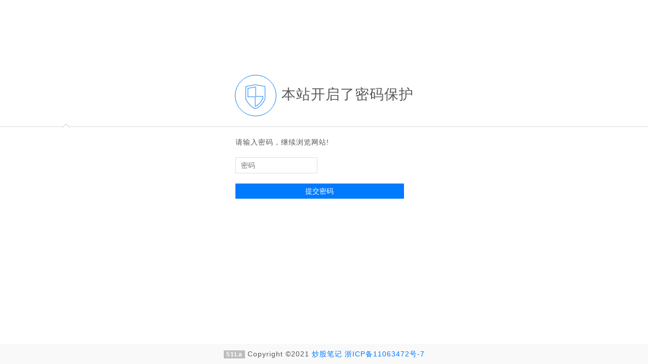

--- FILE ---
content_type: text/html; charset=utf-8
request_url: http://www.chaogubiji.com/liuyanben.html
body_size: 1509
content:
<!DOCTYPE html>
<html><head>
<meta http-equiv="Content-Type" content="text/html; charset=utf-8">
<meta name="viewport" content="width=device-width,minimum-scale=1,initial-scale=1">
<meta charset="utf-8">
<title>本站开启了验证码保护</title>

<style type="text/css">
html{background-color:#FFF;}body,button,input{font:14px/20px "Microsoft Yahei","Helvetica Neue",Helvetica,Arial,sans-serif}body{color:#585858;letter-spacing:1px;margin: 0;}i{font-style:normal}p{margin:0}a{color:#007aff;text-decoration:none}a:hover{color:#0065ea;text-decoration:underline}button,i,img,input{vertical-align:middle}.tc{text-align:center}.auto{margin:0 auto}.mb20{margin-bottom:20px}.fl{float:left;display:inline}.oh{overflow:hidden}.fr{float:right}.i1{display:inline-block;margin-right:10px;width:80px;height:80px;border:1px solid #007aff;-webkit-border-radius:50%;-moz-border-radius:50%;border-radius:50%}.i1 img{margin-top:18px}.i2,.i2 span{position:absolute}.i2{left:123px;margin-top:-1px;bottom:-.5em;color:#dcdcdc;font:20px/1em Arial,Helvetica,sans-serif}.i2 span{color:#FFF;left:0;top:2px}.hd{font-weight:400;padding:20px 0;width:100%;margin-top:10%;border-bottom:1px solid #dcdcdc;position:relative}.bd{width:350px}.int1{border:1px solid #DDD;line-height:20px;padding:5px 10px;width:10em}.int1:focus{border-color:#007aff}.btn1{display:block;width:95%;line-height:20px;padding:5px 0;background-color:#007aff;color:#FFF;border:none 0}.btn1:hover{background-color:#0065ea}.p2_s1 img{margin:0 20px}.p2_s2{padding-top:5px}.p3{font-size:12px;color:#737373;margin-top:30px}.p2_mm{position: absolute;line-height: 32px;margin-left: 10px;}.p2_mm a{text-decoration: none;background-color: #007aff;color: #FFF;padding: 6px 49px;}footer {position: absolute;bottom: 0;width: 100%;background-color: #f9f9f9; /* 背景颜色 */padding: 10px 0; /* 内边距 */text-align: center;}
</style>


</head>
<body>
<h1 class="hd auto tc mb20"><i class="i1"><img src="http://www.chaogubiji.com/zb_users/plugin/TY_Pass/demo/download.png" width="39" height="48" src="22"></i>本站开启了密码保护<i class="i2">◆<span>◆</span></i></h1>
<form id="captcha_form" class="bd auto" method="post" action="http://www.chaogubiji.com/zb_users/plugin/TY_Pass/get.php">
<p class="mb20">请输入密码，继续浏览网站!</p>
<p class="mb20 oh">
<span class="fl p2_s1">
<input type="text" name="expressid" placeholder="密码" class="int1" autocomplete="off">
</span>

</p>
<button type="submit" class="btn1">提交密码</button>
</form>
<footer>
<script type="text/javascript" src="//js.users.51.la/21357045.js"></script> Copyright ©2021 <a href="http://chaogubiji.com" target="_blank">炒股笔记</a> <a rel="nofollow" href="https://beian.miit.gov.cn/" target="_blank">浙ICP备11063472号-7</a></footer>
</body></html><!--109.38 ms , 11 queries , 1626kb memory , 0 error-->